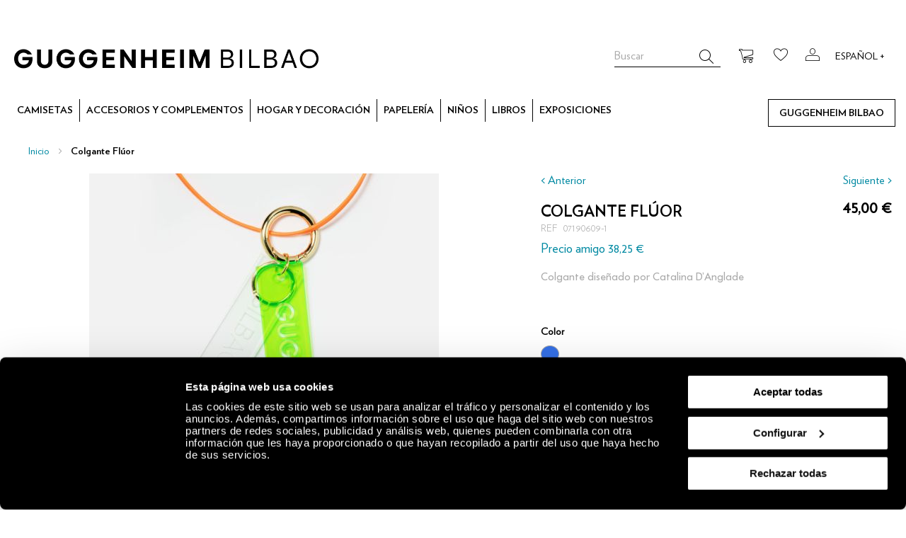

--- FILE ---
content_type: text/html; charset=UTF-8
request_url: https://tienda.guggenheim-bilbao.eus/es/colgante-fluor
body_size: 18550
content:
<!doctype html>
<html lang="es">
    <head prefix="og: http://ogp.me/ns# fb: http://ogp.me/ns/fb# product: http://ogp.me/ns/product#">
        <script>
    var LOCALE = 'es\u002DES';
    var BASE_URL = 'https\u003A\u002F\u002Ftienda.guggenheim\u002Dbilbao.eus\u002Fes\u002F';
    var require = {
        'baseUrl': 'https\u003A\u002F\u002Ftienda.guggenheim\u002Dbilbao.eus\u002Fstatic\u002Fversion1758176257\u002Ffrontend\u002FHiberus\u002Fguggenheim\u002Fes_ES'
    };</script>        <meta charset="utf-8"/>
<meta name="title" content="Colgante Flúor"/>
<meta name="description" content="Colgante Flúor Colgante de metacrilato con logotipo Guggenheim Bilbao. Diseño de Catalina D’Anglade en exclusiva para el Museo Guggenheim Bilbao."/>
<meta name="keywords" content="Colgante Flúor"/>
<meta name="robots" content="INDEX,FOLLOW"/>
<meta name="viewport" content="width=device-width, initial-scale=1"/>
<meta name="format-detection" content="telephone=no"/>
<title>Colgante Flúor  | Guggenheim Bilbao tienda online de diseño y arte</title>
<link  rel="stylesheet" type="text/css"  media="all" href="https://tienda.guggenheim-bilbao.eus/static/version1758176257/_cache/merged/c5b05a70e080dbb2ad280d7e6bb47706.min.css" />
<link  rel="stylesheet" type="text/css"  media="screen and (min-width: 768px)" href="https://tienda.guggenheim-bilbao.eus/static/version1758176257/frontend/Hiberus/guggenheim/es_ES/css/styles-l.min.css" />
<link  rel="stylesheet" type="text/css"  media="print" href="https://tienda.guggenheim-bilbao.eus/static/version1758176257/frontend/Hiberus/guggenheim/es_ES/css/print.min.css" />
<link  rel="icon" sizes="16x16" href="https://tienda.guggenheim-bilbao.eus/static/version1758176257/frontend/Hiberus/guggenheim/es_ES/Magento_Theme/favicon.ico" />
<link  rel="icon" type="image/x-icon" href="https://tienda.guggenheim-bilbao.eus/static/version1758176257/frontend/Hiberus/guggenheim/es_ES/Magento_Theme/favicon.ico" />
<link  rel="shortcut icon" type="image/x-icon" href="https://tienda.guggenheim-bilbao.eus/static/version1758176257/frontend/Hiberus/guggenheim/es_ES/Magento_Theme/favicon.ico" />
<script  type="text/javascript"  src="https://tienda.guggenheim-bilbao.eus/static/version1758176257/_cache/merged/d9a61239eec3b3de26e389d5baae8fa9.min.js"></script>
<!-- Tiktok Pixel Code -->
 <script>
               !function (w, d, t) {
                 w.TiktokAnalyticsObject=t;var ttq=w[t]=w[t]||[];ttq.methods=["page","track","identify","instances","debug","on","off","once","ready","alias","group","enableCookie","disableCookie"],ttq.setAndDefer=function(t,e){t[e]=function(){t.push([e].concat(Array.prototype.slice.call(arguments,0)))}};for(var i=0;i<ttq.methods.length;i++)ttq.setAndDefer(ttq,ttq.methods[i]);ttq.instance=function(t){for(var e=ttq._i[t]||[],n=0;n<ttq.methods.length;n++
)ttq.setAndDefer(e,ttq.methods[n]);return e},ttq.load=function(e,n){var i="https://analytics.tiktok.com/i18n/pixel/events.js";ttq._i=ttq._i||{},ttq._i[e]=[],ttq._i[e]._u=i,ttq._t=ttq._t||{},ttq._t[e]=+new Date,ttq._o=ttq._o||{},ttq._o[e]=n||{};n=document.createElement("script");n.type="text/javascript",n.async=!0,n.src=i+"?sdkid="+e+"&lib="+t;e=document.getElementsByTagName("script")[0];e.parentNode.insertBefore(n,e)};
               
                 ttq.load('CFDNFQJC77U2ISB9T8NG');
                 ttq.page();
               }(window, document, 'ttq');
        </script>
<!-- End Tiktok Pixel Code -->


<style>
#CybotCookiebotDialog .CybotCookiebotDialogBodyLevelButtonSliderWrapper input[type="checkbox"]:checked, #CybotCookiebotDialog .CybotCookiebotDialogBodyLevelButtonSliderWrapper input[type="checkbox"]:not(:checked) {
    position: relative;
    left: unset;
}

</style>            <script type="text/x-magento-init">
        {
            "*": {
                "Magento_PageCache/js/form-key-provider": {
                    "isPaginationCacheEnabled":
                        0                }
            }
        }
    </script>

    
        <link
            href="https://tienda.guggenheim-bilbao.eus/es/colgante-fluor"
            hreflang="es"
            rel="alternate"
            type="text/html"/>

        
        <link
            href="https://tienda.guggenheim-bilbao.eus/en/colgante-fluor"
            hreflang="en"
            rel="alternate"
            type="text/html"/>

        
        <link
            href="https://tienda.guggenheim-bilbao.eus/eus/fluor-zintzilikarioa"
            hreflang="eus"
            rel="alternate"
            type="text/html"/>

    <link rel="canonical" href="https://tienda.guggenheim-bilbao.eus/es/colgante-fluor">

<meta property="og:type" content="product" />
<meta property="og:title"
      content="Colgante&#x20;Fl&#xFA;or" />
<meta property="og:image"
      content="https://tienda.guggenheim-bilbao.eus/media/catalog/product/cache/d5662382f7071c67d1b4a405d2931126/0/7/07190609_colgante_verde_catalina_danglade_metacrilado_museo_guggenheim.jpg" />
<meta property="og:description"
      content="Colgante&#x20;dise&#xF1;ado&#x20;por&#x20;Catalina&#x20;D&#x2019;Anglade" />
<meta property="og:url" content="https://tienda.guggenheim-bilbao.eus/es/colgante-fluor" />
    <meta property="product:price:amount" content="45"/>
    <meta property="product:price:currency"
      content="EUR"/>
<? /** @var $this Hiberus\GTM\Block\Gtm */ ?>

<!-- Google Search Console-->
<meta name="google-site-verification" content=""/>

<script>dataLayer = [];</script>

<!-- Google Tag Manager -->
<noscript>
    <iframe src="//www.googletagmanager.com/ns.html?id=GTM-KGFZ5PX"
            height="0" width="0" style="display:none;visibility:hidden"></iframe>
</noscript>
<script>(function (w, d, s, l, i) {
        w[l] = w[l] || [];
        w[l].push({
            'gtm.start': new Date().getTime(), event: 'gtm.js'
        });
        var f = d.getElementsByTagName(s)[0],
            j = d.createElement(s), dl = l != 'dataLayer' ? '&l=' + l : '';
        j.async = true;
        j.src =
            '//www.googletagmanager.com/gtm.js?id=' + i + dl;
        f.parentNode.insertBefore(j, f);
    })(window, document, 'script', 'dataLayer', 'GTM-KGFZ5PX');</script>
<!-- End Google Tag Manager -->    </head>
    <body data-container="body"
          data-mage-init='{"loaderAjax": {}, "loader": { "icon": "https://tienda.guggenheim-bilbao.eus/static/version1758176257/frontend/Hiberus/guggenheim/es_ES/images/loader-2.gif"}}'
        id="html-body" itemtype="http://schema.org/Product" itemscope="itemscope" class="page-product-configurable catalog-product-view product-colgante-fluor page-layout-1column">
        
<script type="text/x-magento-init">
    {
        "*": {
            "Magento_PageBuilder/js/widget-initializer": {
                "config": {"[data-content-type=\"slider\"][data-appearance=\"default\"]":{"Magento_PageBuilder\/js\/content-type\/slider\/appearance\/default\/widget":false},"[data-content-type=\"map\"]":{"Magento_PageBuilder\/js\/content-type\/map\/appearance\/default\/widget":false},"[data-content-type=\"row\"]":{"Magento_PageBuilder\/js\/content-type\/row\/appearance\/default\/widget":false},"[data-content-type=\"tabs\"]":{"Magento_PageBuilder\/js\/content-type\/tabs\/appearance\/default\/widget":false},"[data-content-type=\"slide\"]":{"Magento_PageBuilder\/js\/content-type\/slide\/appearance\/default\/widget":{"buttonSelector":".pagebuilder-slide-button","showOverlay":"hover","dataRole":"slide"}},"[data-content-type=\"banner\"]":{"Magento_PageBuilder\/js\/content-type\/banner\/appearance\/default\/widget":{"buttonSelector":".pagebuilder-banner-button","showOverlay":"hover","dataRole":"banner"}},"[data-content-type=\"buttons\"]":{"Magento_PageBuilder\/js\/content-type\/buttons\/appearance\/inline\/widget":false},"[data-content-type=\"products\"][data-appearance=\"carousel\"]":{"Magento_PageBuilder\/js\/content-type\/products\/appearance\/carousel\/widget":false}},
                "breakpoints": {"desktop":{"label":"Desktop","stage":true,"default":true,"class":"desktop-switcher","icon":"Magento_PageBuilder::css\/images\/switcher\/switcher-desktop.svg","conditions":{"min-width":"1024px"},"options":{"products":{"default":{"slidesToShow":"5"}}}},"tablet":{"conditions":{"max-width":"1024px","min-width":"768px"},"options":{"products":{"default":{"slidesToShow":"4"},"continuous":{"slidesToShow":"3"}}}},"mobile":{"label":"Mobile","stage":true,"class":"mobile-switcher","icon":"Magento_PageBuilder::css\/images\/switcher\/switcher-mobile.svg","media":"only screen and (max-width: 768px)","conditions":{"max-width":"768px","min-width":"640px"},"options":{"products":{"default":{"slidesToShow":"3"}}}},"mobile-small":{"conditions":{"max-width":"640px"},"options":{"products":{"default":{"slidesToShow":"2"},"continuous":{"slidesToShow":"1"}}}}}            }
        }
    }
</script>

<div class="cookie-status-message" id="cookie-status">
    The store will not work correctly in the case when cookies are disabled.</div>
<script type="text&#x2F;javascript">document.querySelector("#cookie-status").style.display = "none";</script>
<script type="text/x-magento-init">
    {
        "*": {
            "cookieStatus": {}
        }
    }
</script>

<script type="text/x-magento-init">
    {
        "*": {
            "mage/cookies": {
                "expires": null,
                "path": "\u002F",
                "domain": ".tienda.guggenheim\u002Dbilbao.eus",
                "secure": true,
                "lifetime": "3600"
            }
        }
    }
</script>
    <noscript>
        <div class="message global noscript">
            <div class="content">
                <p>
                    <strong>Parece que JavaScript está deshabilitado en su navegador.</strong>
                    <span>
                        Para obtener la mejor experiencia en nuestro sitio, asegúrese de activar Javascript en su navegador.                    </span>
                </p>
            </div>
        </div>
    </noscript>

<script>
    window.cookiesConfig = window.cookiesConfig || {};
    window.cookiesConfig.secure = true;
</script><script>    require.config({
        map: {
            '*': {
                wysiwygAdapter: 'mage/adminhtml/wysiwyg/tiny_mce/tinymceAdapter'
            }
        }
    });</script><script>    require.config({
        paths: {
            googleMaps: 'https\u003A\u002F\u002Fmaps.googleapis.com\u002Fmaps\u002Fapi\u002Fjs\u003Fv\u003D3\u0026key\u003D'
        },
        config: {
            'Magento_PageBuilder/js/utils/map': {
                style: '',
            },
            'Magento_PageBuilder/js/content-type/map/preview': {
                apiKey: '',
                apiKeyErrorMessage: 'You\u0020must\u0020provide\u0020a\u0020valid\u0020\u003Ca\u0020href\u003D\u0027https\u003A\u002F\u002Ftienda.guggenheim\u002Dbilbao.eus\u002Fes\u002Fadminhtml\u002Fsystem_config\u002Fedit\u002Fsection\u002Fcms\u002F\u0023cms_pagebuilder\u0027\u0020target\u003D\u0027_blank\u0027\u003EGoogle\u0020Maps\u0020API\u0020key\u003C\u002Fa\u003E\u0020to\u0020use\u0020a\u0020map.'
            },
            'Magento_PageBuilder/js/form/element/map': {
                apiKey: '',
                apiKeyErrorMessage: 'You\u0020must\u0020provide\u0020a\u0020valid\u0020\u003Ca\u0020href\u003D\u0027https\u003A\u002F\u002Ftienda.guggenheim\u002Dbilbao.eus\u002Fes\u002Fadminhtml\u002Fsystem_config\u002Fedit\u002Fsection\u002Fcms\u002F\u0023cms_pagebuilder\u0027\u0020target\u003D\u0027_blank\u0027\u003EGoogle\u0020Maps\u0020API\u0020key\u003C\u002Fa\u003E\u0020to\u0020use\u0020a\u0020map.'
            },
        }
    });</script><script>
    require.config({
        shim: {
            'Magento_PageBuilder/js/utils/map': {
                deps: ['googleMaps']
            }
        }
    });</script>
<!-- Google Tag Manager (noscript) -->
<noscript>
    <iframe src="https://www.googletagmanager.com/ns.html?id=GTM-KGFZ5PX" height="0" width="0"
            style="display:none;visibility:hidden"></iframe>
</noscript> <!-- End Google Tag Manager (noscript) --><!-- DataLayer customer detail -->
<script>
    dataLayer.push(
        {"CRI":"0","CID":"","CDR":"","CLR":"","CFP":"","CNP":"","CAP":"","PD":"","PS":"","CN":"","PT":"P\u00e1gina de producto"}    );
</script>
<!-- /DataLayer customer detail --><div class="page-wrapper">
<header class="page-header"><div class="header content">    <a class="logo mobile-hcol-1-1 hcol-1-1" href="https://tienda.guggenheim-bilbao.eus/es/" title="">
                <img src="https://tienda.guggenheim-bilbao.eus/media/logo/default/Guggenheim_Bilbao_Logo.png"
                     />
            </a>


<!-- Language switcher -->
<span class="nav-langswitcher">

    <input type="checkbox" id="langswitcher-checkbox" class="hidden"/>

    <label for="langswitcher-checkbox">
        Español +
    </label>

    <div class="langswitcher-selector">
                                                <a class="hicon-language" id="hicon-language-es" href="https://tienda.guggenheim-bilbao.eus/es/colgante-fluor">Español</a>
                                                            <a class="hicon-language" id="hicon-language-en" href="https://tienda.guggenheim-bilbao.eus/en/colgante-fluor">Inglés</a>
                                                                                                <a class="hicon-language" id="hicon-language-eus" href="https://tienda.guggenheim-bilbao.eus/eus/fluor-zintzilikarioa">Euskera</a>
                        </div>

</span>

<!-- Mobile menu button -->
<span data-action="toggle-nav" class="action nav-toggle">
    <span>Toggle Nav</span>
</span>

<!-- My Account button -->
<a href="https://tienda.guggenheim-bilbao.eus/es/customer/account/"
   class="action nav-myaccount" data-trigger="myaccount">
            <span class="hicon-myaccount"></span>
    </a>

<div class="block-myaccount"
     style="display: none"
     data-bind='mageInit: {"dropdownDialog":{
        "appendTo":"[data-block=minicart]",
        "triggerTarget":".nav-myaccount.loggedIn",
        "timeout": "2000",
        "closeOnMouseLeave": false,
        "closeOnEscape": true,
        "triggerClass":"active",
        "parentClass":"active",
        "buttons":[]}}'>

    <div class="block block-useraccount useraccount empty ui-dialog-content ui-widget-content">
        <div class="useraccount-content-wrapper">
            <button type="button" id="btn-useraccount-close" class="action close" data-action="close"
                    title="Cerrar"></button>
                    </div>
    </div>
</div>

<script type="text/javascript">
    require(['jquery'], function (jQuery) {
        document.getElementById('btn-useraccount-close').addEventListener('click',function(){
            jQuery('.nav-myaccount').click();
        });
    });
</script>

<!-- My Wishlist button -->
<a href="https://tienda.guggenheim-bilbao.eus/es/wishlist/index/index/" class="action nav-wishlist">
    <span class="hicon-heart"></span>
</a>


<div data-block="minicart" class="minicart-wrapper">
    <a class="action showcart" href="https://tienda.guggenheim-bilbao.eus/es/checkout/cart/"
       data-bind="scope: 'minicart_content'">
        <span class="text">Mi cesta</span>
        <span class="counter qty empty"
              data-bind="css: { empty: !!getCartParam('summary_count') == false }, blockLoader: isLoading">
            <span class="counter-number"><!-- ko text: getCartParam('summary_count') --><!-- /ko --></span>
            <span class="counter-label">
            <!-- ko if: getCartParam('summary_count') -->
                <!-- ko text: getCartParam('summary_count') --><!-- /ko -->
                <!-- ko i18n: 'items' --><!-- /ko -->
                <!-- /ko -->
            </span>
        </span>
    </a>
            <div class="block block-minicart empty"
             data-role="dropdownDialog"
             data-mage-init='{"dropdownDialog":{
                "appendTo":"[data-block=minicart]",
                "triggerTarget":".showcart",
                "timeout": "2000",
                "closeOnMouseLeave": false,
                "closeOnEscape": true,
                "triggerClass":"active",
                "parentClass":"active",
                "buttons":[]}}'>
            <div id="minicart-content-wrapper" data-bind="scope: 'minicart_content'">
                <!-- ko template: getTemplate() --><!-- /ko -->
            </div>
                    </div>
    
    <script>
        window.checkout = {"shoppingCartUrl":"https:\/\/tienda.guggenheim-bilbao.eus\/es\/checkout\/cart\/","checkoutUrl":"https:\/\/tienda.guggenheim-bilbao.eus\/es\/checkout\/","updateItemQtyUrl":"https:\/\/tienda.guggenheim-bilbao.eus\/es\/checkout\/sidebar\/updateItemQty\/","removeItemUrl":"https:\/\/tienda.guggenheim-bilbao.eus\/es\/checkout\/sidebar\/removeItem\/","imageTemplate":"Magento_Catalog\/product\/image_with_borders","baseUrl":"https:\/\/tienda.guggenheim-bilbao.eus\/es\/","minicartMaxItemsVisible":5,"websiteId":"1","maxItemsToDisplay":10,"storeId":"1","storeGroupId":"1","agreementIds":["1"],"customerLoginUrl":"https:\/\/tienda.guggenheim-bilbao.eus\/es\/customer\/account\/login\/referer\/aHR0cHM6Ly90aWVuZGEuZ3VnZ2VuaGVpbS1iaWxiYW8uZXVzL2VzL2NvbGdhbnRlLWZsdW9y\/","isRedirectRequired":false,"autocomplete":"off","captcha":{"user_login":{"isCaseSensitive":false,"imageHeight":50,"imageSrc":"","refreshUrl":"https:\/\/tienda.guggenheim-bilbao.eus\/es\/captcha\/refresh\/","isRequired":false,"timestamp":1768359735}}};
    </script>

    <script type="text/x-magento-init">
    {
        "[data-block='minicart']": {
            "Magento_Ui/js/core/app": {"components":{"minicart_content":{"children":{"subtotal.container":{"children":{"subtotal":{"children":{"subtotal.totals":{"config":{"display_cart_subtotal_incl_tax":0,"display_cart_subtotal_excl_tax":0,"template":"Magento_Tax\/checkout\/minicart\/subtotal\/totals"},"children":{"subtotal.totals.msrp":{"component":"Magento_Msrp\/js\/view\/checkout\/minicart\/subtotal\/totals","config":{"displayArea":"minicart-subtotal-hidden","template":"Magento_Msrp\/checkout\/minicart\/subtotal\/totals"}}},"component":"Magento_Tax\/js\/view\/checkout\/minicart\/subtotal\/totals"}},"component":"uiComponent","config":{"template":"Magento_Checkout\/minicart\/subtotal"}}},"component":"uiComponent","config":{"displayArea":"subtotalContainer"}},"item.renderer":{"component":"Magento_Checkout\/js\/view\/cart-item-renderer","config":{"displayArea":"defaultRenderer","template":"Magento_Checkout\/minicart\/item\/default"},"children":{"item.image":{"component":"Magento_Catalog\/js\/view\/image","config":{"template":"Magento_Catalog\/product\/image","displayArea":"itemImage"}},"checkout.cart.item.price.sidebar":{"component":"uiComponent","config":{"template":"Magento_Checkout\/minicart\/item\/price","displayArea":"priceSidebar"}}}},"extra_info":{"component":"uiComponent","config":{"displayArea":"extraInfo"}},"promotion":{"component":"uiComponent","config":{"displayArea":"promotion"}}},"config":{"itemRenderer":{"default":"defaultRenderer","simple":"defaultRenderer","virtual":"defaultRenderer"},"template":"Magento_Checkout\/minicart\/content"},"component":"Magento_Checkout\/js\/view\/minicart"}},"types":[]}        },
        "*": {
            "Magento_Ui/js/block-loader": "https://tienda.guggenheim-bilbao.eus/static/version1758176257/frontend/Hiberus/guggenheim/es_ES/images/loader-1.gif"
        }
    }
    </script>

    <script>
        require(['jquery', 'minicartQuantities'], function(jQuery, HIB) {
            HIB.minicartQuantities.init();
        });
    </script>



</div>


<div class="block block-search">
    <div class="block block-title"><strong>Buscar</strong></div>
    <div class="block block-content">
        <form class="form minisearch" id="search_mini_form"
              action="https://tienda.guggenheim-bilbao.eus/es/catalogsearch/result/" method="get">
                        <div class="field search">
                <label class="label" for="search" data-role="minisearch-label">
                    <span>Buscar</span>
                </label>
                <div class="control">
                    <input id="search"
                           data-mage-init='{
                            "quickSearch": {
                                "formSelector": "#search_mini_form",
                                "url": "https://tienda.guggenheim-bilbao.eus/es/search/ajax/suggest/",
                                "destinationSelector": "#search_autocomplete",
                                "minSearchLength": "3"
                            }
                        }'
                           type="text"
                           name="q"
                           value=""
                           placeholder="Buscar"
                           class="input-text"
                           maxlength="128"
                           role="combobox"
                           aria-haspopup="false"
                           aria-autocomplete="both"
                           autocomplete="off"
                           aria-expanded="false"/>
                    <div id="search_autocomplete" class="search-autocomplete"></div>
                    <div class="nested">
    <a class="action advanced" href="https://tienda.guggenheim-bilbao.eus/es/catalogsearch/advanced/" data-action="advanced-search">
        Búsqueda avanzada    </a>
</div>
                </div>
            </div>
            <div class="actions">
                <button type="submit"
                        title="Buscar"
                        class="action search"
                        aria-label="Search"
                >
                    <span>Buscar</span>
                </button>
            </div>
        </form>
    </div>
</div>
</div></header>    <div class="sections nav-sections">
                <div class="section-items nav-sections-items"
             data-mage-init='{"tabs":{"openedState":"active"}}'>
                                            <div class="section-item-title nav-sections-item-title"
                     data-role="collapsible">
                    <a class="nav-sections-item-switch"
                       data-toggle="switch" href="#store.menu">
                        Menú                    </a>
                </div>
                <div class="section-item-content nav-sections-item-content"
                     id="store.menu"
                     data-role="content">
                    <nav class="navigation " data-action="navigation">
    <ul class="navigation" data-mage-init='{"hibmenu":{"delay":0, "responsive":true, "expanded":true, "position":{"my":"left top","at":"left bottom"}}}'>
        <li  class="level0 nav-1 first level-top"><a href="/es/camisetas"  class="level-top" ><span class="">Camisetas</span></a></li><li  class="level0 nav-2 level-top parent has-children"><a href="/es/accesorios-y-complementos"  class="level-top" ><span class="">Accesorios y Complementos</span></a><ul class="level0 submenu"><li class="menu-section-list-wrapper hcol-5-12"><span  class="level1 nav-2-1 first"><a href="/es/accesorios-y-complementos/panuelos-y-paraguas" ><span class="">Pañuelos y paraguas</span></a></span><span  class="level1 nav-2-2"><a href="/es/accesorios-y-complementos/gorros" ><span class="">Gorros</span></a></span><span  class="level1 nav-2-3"><a href="/es/accesorios-y-complementos/mochilas-y-bolsos" ><span class="">Mochilas y bolsos</span></a></span><span  class="level1 nav-2-4"><a href="/es/accesorios-y-complementos/joyeria" ><span class="">Joyería</span></a></span><span  class="level1 nav-2-5"><a href="/es/accesorios-y-complementos/gafas" ><span class="">Gafas</span></a></span><span  class="level1 nav-2-6"><a href="/es/accesorios-y-complementos/relojes" ><span class="">Relojes</span></a></span><span  class="level1 nav-2-7"><a href="/es/accesorios-y-complementos/llaveros" ><span class="">Llaveros</span></a></span><span  class="level1 nav-2-8"><a href="/es/accesorios-y-complementos/calcetines" ><span class="">Calcetines</span></a></span><span  class="level1 nav-2-9"><a href="/es/accesorios-y-complementos/monederos-y-tarjeteros" ><span class="">Monederos y Tarjeteros</span></a></span><span  class="level1 nav-2-10"><a href="/es/accesorios-y-complementos/chubasqueros" ><span class="">Chubasqueros</span></a></span><span  class="level1 nav-2-11 active last"><a href="/es/accesorios-y-complementos" ><span class="">Ver todos</span></a></span></li><li class="menu-product-list-wrapper hcol-7-12"><strong class="menu-product-list-title">Los más vendidos</strong><div class="best-sellers mobile-hcol-1-1"><a class="hcol-1-3" href="https://tienda.guggenheim-bilbao.eus/es/pulsera-3d-n1"><div class="product62068"><div class="product-image"><img src="https://tienda.guggenheim-bilbao.eus/media/catalog/product/0/7/07187685_pulsera_verde_esmeralda_sara_ortuzar.jpg"/></div><div class="product-title"><span class="title">Pulsera 3D Nº1</span></div></div><a class="hcol-1-3" href="https://tienda.guggenheim-bilbao.eus/es/colgante-fluor"><div class="product60241"><div class="product-image"><img src="https://tienda.guggenheim-bilbao.eus/media/catalog/product/0/7/07190609_colgante_verde_catalina_danglade_metacrilado_museo_guggenheim.jpg"/></div><div class="product-title"><span class="title">Colgante Flúor</span></div></div><a class="hcol-1-3" href="https://tienda.guggenheim-bilbao.eus/es/collar-tantak"><div class="product62131"><div class="product-image"><img src="https://tienda.guggenheim-bilbao.eus/media/catalog/product/0/7/07198080_collar_tantak_joga_glass_1_.jpg"/></div><div class="product-title"><span class="title">Collar Tantak</span></div></div></a></div></li></ul></li><li  class="level0 nav-3 level-top parent has-children"><a href="/es/hogar-y-decoracion"  class="level-top" ><span class="">Hogar y Decoración</span></a><ul class="level0 submenu"><li class="menu-section-list-wrapper hcol-5-12"><span  class="level1 nav-3-1 first"><a href="/es/hogar-y-decoracion/articulos-de-madera" ><span class="">Artículos de madera</span></a></span><span  class="level1 nav-3-2"><a href="/es/hogar-y-decoracion/sillas-miniatura" ><span class="">Sillas miniatura</span></a></span><span  class="level1 nav-3-3"><a href="/es/hogar-y-decoracion/accesorios-de-cocina" ><span class="">Accesorios de cocina</span></a></span><span  class="level1 nav-3-4"><a href="/es/hogar-y-decoracion/juguetes-decorativos" ><span class="">Juguetes decorativos</span></a></span><span  class="level1 nav-3-5"><a href="/es/hogar-y-decoracion/lamparas-y-mesas" ><span class="">Lámparas y mesas</span></a></span><span  class="level1 nav-3-6"><a href="/es/hogar-y-decoracion/escultura" ><span class="">Escultura</span></a></span><span  class="level1 nav-3-7"><a href="/es/hogar-y-decoracion/floreros-y-jarrones" ><span class="">Floreros y jarrones</span></a></span><span  class="level1 nav-3-8"><a href="/es/hogar-y-decoracion/ceramica" ><span class="">Cerámica</span></a></span><span  class="level1 nav-3-9"><a href="/es/hogar-y-decoracion/porcelana" ><span class="">Porcelana</span></a></span><span  class="level1 nav-3-10"><a href="/es/hogar-y-decoracion/textil" ><span class="">Textil</span></a></span><span  class="level1 nav-3-11"><a href="/es/hogar-y-decoracion/skate" ><span class="">Skate</span></a></span><span  class="level1 nav-3-12"><a href="/es/hogar-y-decoracion/ediciones-limitadas" ><span class="">Ediciones limitadas</span></a></span><span  class="level1 nav-3-13"><a href="/es/hogar-y-decoracion/velas" ><span class="">Velas</span></a></span><span  class="level1 nav-3-14"><a href="/es/hogar-y-decoracion/cuadros" ><span class="">Cuadros</span></a></span><span  class="level1 nav-3-15 active last"><a href="/es/hogar-y-decoracion" ><span class="">Ver todos</span></a></span></li><li class="menu-product-list-wrapper hcol-7-12"><strong class="menu-product-list-title">Los más vendidos</strong><div class="best-sellers mobile-hcol-1-1"><a class="hcol-1-3" href="https://tienda.guggenheim-bilbao.eus/es/vaso-croquis"><div class="product59065"><div class="product-image"><img src="https://tienda.guggenheim-bilbao.eus/media/catalog/product/0/9/09244084_vaso_cristal_croquis_pequeno_13.jpg"/></div><div class="product-title"><span class="title">Vaso croquis</span></div></div><a class="hcol-1-3" href="https://tienda.guggenheim-bilbao.eus/es/silla-la-chaise-charles-ray-eames-1948"><div class="product59220"><div class="product-image"><img src="https://tienda.guggenheim-bilbao.eus/media/catalog/product/0/9/09241041-silla-eames_la_chaise_vitra_miniatura_diseno_3.jpg"/></div><div class="product-title"><span class="title">Silla miniatura La Chaise, Charles & Ray Eames, 1948</span></div></div><a class="hcol-1-3" href="https://tienda.guggenheim-bilbao.eus/es/jarron-raleigh"><div class="product61838"><div class="product-image"><img src="https://tienda.guggenheim-bilbao.eus/media/catalog/product/0/9/09244621_raleigh_vase_amarillo_reflections_2.jpg"/></div><div class="product-title"><span class="title">Jarrón Raleigh</span></div></div></a></div></li></ul></li><li  class="level0 nav-4 level-top parent has-children"><a href="/es/papeleria"  class="level-top" ><span class="">Papelería</span></a><ul class="level0 submenu"><li class="menu-section-list-wrapper hcol-5-12"><span  class="level1 nav-4-1 first"><a href="/es/papeleria/imanes" ><span class="">Imanes</span></a></span><span  class="level1 nav-4-2"><a href="/es/papeleria/maqueta-recortable" ><span class="">Maqueta recortable</span></a></span><span  class="level1 nav-4-3"><a href="/es/papeleria/poster-y-postales" ><span class="">Poster y postales</span></a></span><span  class="level1 nav-4-4"><a href="/es/papeleria/puzzles" ><span class="">Puzzles</span></a></span><span  class="level1 nav-4-5"><a href="/es/papeleria/utiles-de-escritorio" ><span class="">Útiles de escritorio</span></a></span><span  class="level1 nav-4-6"><a href="/es/papeleria/cuadernos-y-agendas" ><span class="">Cuadernos y agendas</span></a></span><span  class="level1 nav-4-7 active last"><a href="/es/papeleria" ><span class="">Ver todos</span></a></span></li><li class="menu-product-list-wrapper hcol-7-12"><strong class="menu-product-list-title">Los más vendidos</strong><div class="best-sellers mobile-hcol-1-1"><a class="hcol-1-3" href="https://tienda.guggenheim-bilbao.eus/es/poster-requiem-1992"><div class="product62002"><div class="product-image"><img src="https://tienda.guggenheim-bilbao.eus/media/catalog/product/0/3/03062020_poster_requiem_helen_frankenthaler.jpg"/></div><div class="product-title"><span class="title">Póster <em>Réquiem</em> , 1992</span></div></div><a class="hcol-1-3" href="https://tienda.guggenheim-bilbao.eus/es/lamina-sueno-prestado-1992"><div class="product62064"><div class="product-image"><img src="https://tienda.guggenheim-bilbao.eus/media/catalog/product/0/2/02045347_lamina_borrowed_dream_frankenthaler.jpg"/></div><div class="product-title"><span class="title">Lámina <em>Sueño prestado</em> , 1992</span></div></div><a class="hcol-1-3" href="https://tienda.guggenheim-bilbao.eus/es/jesus-mari-lazkano-la-curva-del-destino-2004"><div class="product59127"><div class="product-image"><img src="https://tienda.guggenheim-bilbao.eus/media/catalog/product/0/3/03061203-01-poster-jesus-mari-lazkano-la-curva-del-destino-2004.jpg"/></div><div class="product-title"><span class="title">Jesús Mari Lazkano, <em>La curva del destino</em>, 2004</span></div></div></a></div></li></ul></li><li  class="level0 nav-5 level-top parent has-children"><a href="/es/ninos"  class="level-top" ><span class="">Niños</span></a><ul class="level0 submenu"><li class="menu-section-list-wrapper hcol-5-12"><span  class="level1 nav-5-1 first"><a href="/es/ninos/juguetes" ><span class="">Juguetes</span></a></span><span  class="level1 nav-5-2"><a href="/es/ninos/camisetas" ><span class="">Camisetas</span></a></span><span  class="level1 nav-5-3"><a href="/es/ninos/gorros" ><span class="">Gorros</span></a></span><span  class="level1 nav-5-4 active last"><a href="/es/ninos" ><span class="">Ver todos</span></a></span></li><li class="menu-product-list-wrapper hcol-7-12"><strong class="menu-product-list-title">Los más vendidos</strong><div class="best-sellers mobile-hcol-1-1"><a class="hcol-1-3" href="https://tienda.guggenheim-bilbao.eus/es/hot-dog-van-es"><div class="product61828"><div class="product-image"><img src="https://tienda.guggenheim-bilbao.eus/media/catalog/product/1/0/10272043_hot_dog_van_dam_1_-2.jpg"/></div><div class="product-title"><span class="title">Hot Dog Van</span></div></div><a class="hcol-1-3" href="https://tienda.guggenheim-bilbao.eus/es/bee-hoptimist"><div class="product60394"><div class="product-image"><img src="https://tienda.guggenheim-bilbao.eus/media/catalog/product/1/0/10275248_bee_hoptimist.jpg"/></div><div class="product-title"><span class="title">Bee Hoptimist</span></div></div><a class="hcol-1-3" href="https://tienda.guggenheim-bilbao.eus/es/juego-de-equilibrio-ballena"><div class="product60563"><div class="product-image"><img src="https://tienda.guggenheim-bilbao.eus/media/catalog/product/1/0/10276272_juego_de_equilibrio_ballena.jpg.jpg"/></div><div class="product-title"><span class="title">Juego de equilibrio Ballena</span></div></div></a></div></li></ul></li><li  class="level0 nav-6 level-top parent has-children"><a href="/es/libros"  class="level-top" ><span class="">Libros</span></a><ul class="level0 submenu"><li class="menu-section-list-wrapper hcol-5-12"><span  class="level1 nav-6-1 first"><a href="/es/libros/catalogos-de-exposicion" ><span class="">Catálogos de exposición</span></a></span><span  class="level1 nav-6-2"><a href="/es/libros/guias-visuales" ><span class="">Guías visuales</span></a></span><span  class="level1 nav-6-3"><a href="/es/libros/ninos" ><span class="">Niños</span></a></span><span  class="level1 nav-6-4"><a href="/es/libros/otros-libros-guggenheim-para-recordar-su-visita" ><span class="">Otros</span></a></span><span  class="level1 nav-6-5 active last"><a href="/es/libros" ><span class="">Ver todos</span></a></span></li><li class="menu-product-list-wrapper hcol-7-12"><strong class="menu-product-list-title">Los más vendidos</strong><div class="best-sellers mobile-hcol-1-1"><a class="hcol-1-3" href="https://tienda.guggenheim-bilbao.eus/es/lygia-clark-pintura-eremu-esperimental-gisa-1948 – 1958"><div class="product60262"><div class="product-image"><img src="https://tienda.guggenheim-bilbao.eus/media/catalog/product/1/1/11301189_catalogo_lygia_clark.jpg"/></div><div class="product-title"><span class="title">Lygia Clark. La pintura como campo experimental, 1948–1958 </span></div></div><a class="hcol-1-3" href="https://tienda.guggenheim-bilbao.eus/es//georges-braque"><div class="product59126"><div class="product-image"><img src="https://tienda.guggenheim-bilbao.eus/media/catalog/product/1/1/11301152_catalogo_georges_braque.jpg"/></div><div class="product-title"><span class="title">Georges Braque</span></div></div><a class="hcol-1-3" href="https://tienda.guggenheim-bilbao.eus/es/exploring-art-with-wu-guanzhong"><div class="product61045"><div class="product-image"><img src="https://tienda.guggenheim-bilbao.eus/media/catalog/product/1/3/13380992_exploring_art_wu_guanzhong.jpg"/></div><div class="product-title"><span class="title">Exploring Art with Wu Guanzhong</span></div></div></a></div></li></ul></li><li  class="level0 nav-7 level-top parent has-children"><a href="/es/exposiciones"  class="level-top" ><span class="">Exposiciones</span></a><ul class="level0 submenu"><li class="menu-section-list-wrapper hcol-5-12"><span  class="level1 nav-7-1 first"><a href="/es/exposiciones/tarsila-do-amaral-pintando-el-brasil-moderno-exposicion" ><span class="">Tarsila do Amaral. Pintando el Brasil moderno</span></a></span><span  class="level1 nav-7-2"><a href="/es/exposiciones/obras-maestras-sobre-papel-de-budapest-exposicion" ><span class="">Obras Maestras sobre papel de Budapest</span></a></span><span  class="level1 nav-7-3"><a href="/es/exposiciones/helen-frankenthaler-pintura-sin-reglas-exposicion" ><span class="">Helen Frankenthaler: Pintura sin reglas</span></a></span><span  class="level1 nav-7-4"><a href="/es/exposiciones/barbara-kruger-exposicion" ><span class="">Barbara Kruger</span></a></span><span  class="level1 nav-7-5"><a href="/es/exposiciones/maria-helena-vieira-da-silva-anatomia-del-espacio-exposicion" ><span class="">Maria Helena Vieira da Silva. Anatomía del espacio</span></a></span><span  class="level1 nav-7-6 active last"><a href="/es/exposiciones" ><span class="">Ver todos</span></a></span></li><li class="menu-product-list-wrapper hcol-7-12"><strong class="menu-product-list-title">Los más vendidos</strong><div class="best-sellers mobile-hcol-1-1"><a class="hcol-1-3" href="https://tienda.guggenheim-bilbao.eus/es/camiseta-untitled-remember-me-1988-2020"><div class="product62084"><div class="product-image"><img src="https://tienda.guggenheim-bilbao.eus/media/catalog/product/0/1/01009770_camiseta_remember_me_barbara_kruger_2_.jpg"/></div><div class="product-title"><span class="title">Camiseta <em>Untitled (Remember me)</em>, 1988/2020</span></div></div><a class="hcol-1-3" href="https://tienda.guggenheim-bilbao.eus/es/iman-composicion-composition-enero-de-1936"><div class="product62147"><div class="product-image"><img src="https://tienda.guggenheim-bilbao.eus/media/catalog/product/0/2/02039203_iman_composicion_vieira_da_silva.jpg"/></div><div class="product-title"><span class="title">Imán <em>Composición (Composition)</em>, enero de 1936</span></div></div><a class="hcol-1-3" href="https://tienda.guggenheim-bilbao.eus/es/taza-composicion-composition-enero-de-1936"><div class="product62148"><div class="product-image"><img src="https://tienda.guggenheim-bilbao.eus/media/catalog/product/0/9/09253114_taza_composicion_vieira_da_silva.jpg"/></div><div class="product-title"><span class="title">Taza <em>Composición (Composition)</em>, enero de 1936</span></div></div></a></div></li></ul></li><li  class="level0 nav-8 last level-top"><a href="/es/guggenheim-bilbao"  class="level-top" ><span class="">Guggenheim Bilbao</span></a></li>    </ul>
</nav>
<nav class="navigation">
    <ul class="responsive responsive-navigation">

        <li>
            <a class="hicon-myaccount ui-corner-all" href="https://tienda.guggenheim-bilbao.eus/es/customer/account/index/" tabindex="-1" role="menuitem">
                <span>Mi Cuenta</span>
            </a>
        </li>

        <li>
            <a class="hicon-heart ui-corner-all" href="https://tienda.guggenheim-bilbao.eus/es/wishlist/index/index/" tabindex="-1" role="menuitem">
                <span>Mis Favoritos</span>
            </a>
        </li>

                    <li>
                                                    <a id="hicon-language-mobile-es" class="hicon-language ui-corner-all" href="https://tienda.guggenheim-bilbao.eus/es/catalogsearch/result" tabindex="-1" role="menuitem">
                        <span>Español</span>
                    </a>
                                            </li>
                    <li>
                                    <a id="hicon-language-mobile-en" class="hicon-language ui-corner-all" href="https://tienda.guggenheim-bilbao.eus/en/catalogsearch/result" tabindex="-1" role="menuitem">
                        <span>Inglés</span>
                    </a>
                                                            </li>
                    <li>
                                                                    <a id="hicon-language-mobile-eus"  class="hicon-language ui-corner-all" href="https://tienda.guggenheim-bilbao.eus/eus/catalogsearch/result" tabindex="-1" role="menuitem">
                        <span>Euskera</span>
                    </a>
                            </li>
        
    </ul>
</nav>
                </div>
                    </div>
    </div>
<main id="maincontent" class="page-main"><a id="contentarea" tabindex="-1"></a>
<div class="page messages"><div data-placeholder="messages"></div>
<div class="hibmessages down-right" data-bind="scope: 'messages'">

    <!-- ko if: cookieMessages && cookieMessages.length > 0 -->
    <div role="alert" data-bind="foreach: { data: cookieMessages, as: 'message' }" class="messages">
        <div data-bind="attr: {
            class: 'message-' + message.type + ' ' + message.type + ' message animated fadeInRight message-hidden',
            'data-ui-id': 'message-' + message.type
        },afterRender:afterMessage">
            <div data-bind="html: message.text"></div>
            <div class="dismiss">&#10006;</div>
        </div>
    </div>
    <!-- /ko -->

    <!-- ko if: messages().messages && messages().messages.length > 0 -->
    <div role="alert" data-bind="foreach: { data: messages().messages, as: 'message' }" class="messages">
        <div data-bind="attr: {
            class: 'message-' + message.type + ' ' + message.type + ' message animated fadeInRight message-hidden',
            'data-ui-id': 'message-' + message.type
        },afterRender:afterMessage">
            <div data-bind="html: message.text"></div>
            <div class="dismiss">&#10006;</div>
        </div>
    </div>
    <!-- /ko -->

</div>
<script type="text/x-magento-init">
    {
        "*": {
            "Magento_Ui/js/core/app": {
                "components": {
                        "messages": {
                            "component": "Magento_Theme/js/view/messages"
                        }
                    }
                }
            }
    }
</script>
<script>

    /**
     * Actions to be executed after render a message
     * @param message Rendered message
     */
    function afterMessage(message)
    {
        // Auto Close given message after some seconds
        autoClose(message);
    }

    /**
     * Auto Close given message after some seconds
     * @param element Message to be closed
     */
    function autoClose(element)
    {
        element.classList.remove('message-hidden');
        setTimeout(function () {
            element.getElementsByClassName("dismiss")[0].click();
        }, 5000);
    }

</script>
</div><div class="columns"><div class="column main">
<div class="product-switcher">
            <div class="product-switcher-prev">
            <a href="https://tienda.guggenheim-bilbao.eus/es/pulsera-guggenheim-bilbao-trio">< Anterior</a>
        </div>
                <div class="product-switcher-next">
            <a href="https://tienda.guggenheim-bilbao.eus/es/colgante-indoor">Siguiente ></a>
        </div>
    </div>
<div class="breadcrumbs">
    <ul class="items">
                    <li class="item home">
                            <a href="https://tienda.guggenheim-bilbao.eus/es/" title="Ir a inicio">Inicio</a>
                        </li>
                    <li class="item product">
                            <strong>Colgante Flúor</strong>
                        </li>
            </ul>
</div>
<div class="product-info-main">
<div class="product-switcher">
            <div class="product-switcher-prev">
            <a href="https://tienda.guggenheim-bilbao.eus/es/pulsera-guggenheim-bilbao-trio">< Anterior</a>
        </div>
                <div class="product-switcher-next">
            <a href="https://tienda.guggenheim-bilbao.eus/es/colgante-indoor">Siguiente ></a>
        </div>
    </div>
<div class="page-title-wrapper product">
    <h1 class="page-title"
                >
        <span class="base" data-ui-id="page-title-wrapper" itemprop="name">Colgante Flúor</span>    </h1>
    <div class="product-info-stock-sku">
    <div class="product attribute sku">
                    <strong class="type">REF</strong>
                <div class="value" itemprop="sku">
            07190609-1        </div>
    </div>
</div><div class="product-info-price"><div class="price-box price-final_price" data-role="priceBox" data-product-id="60241" data-price-box="product-id-60241">

<span class="normal-price">
    

<span class="price-container price-final_price&#x20;tax&#x20;weee"
         itemprop="offers" itemscope itemtype="http://schema.org/Offer">
            <span class="price-label">Desde</span>
        <span  id="product-price-60241"                data-price-amount="45"
        data-price-type="finalPrice"
        class="price-wrapper "
    ><span class="price">45,00 €</span></span>
                <meta itemprop="price" content="45" />
        <meta itemprop="priceCurrency" content="EUR" />
    </span>
</span>


</div></div></div>
<div class="price-box price-final_price" data-role="priceBox" data-product-id="60241" data-price-box="product-id-60241">
    

        
        <div class="friend-price-wrapper">
            <a target="_blank" href="https://www.guggenheim-bilbao.eus/community/amigos-del-museo/categorias-y-beneficios/" class="friend-price-link">
                <span class="friend-price-title price-wrapper">Precio amigo                    <span  id="60241-friend"                                                data-price-amount="38.25"
                        data-price-percent="0.85"
                        data-price-type="oldPrice-friend"
                        class="price-wrapper price-final_price"
                    >                           

<span class="price-container price-final_price&#x20;tax&#x20;weee"
         itemprop="offers" itemscope itemtype="http://schema.org/Offer">
        <span  id="product-price-60241"                data-price-amount="38.25"
        data-price-type="friendPrice"
        class="price-wrapper "
    ><span class="price">38,25 €</span></span>
                <meta itemprop="price" content="38.25" />
        <meta itemprop="priceCurrency" content="EUR" />
    </span>
                    </span>
                </span>
            </a>
        </div>
    </div>
    <div class="product attribute overview hcol-12-12 mobile-hcol-12-12">
                    <strong class="type">Detalles</strong>
                <div class="value" >
            <p>Colgante diseñado por Catalina D’Anglade</p>        </div>
    </div>

<div class="product-add-form">
    <form data-product-sku="07190609-1"
          action="https://tienda.guggenheim-bilbao.eus/es/checkout/cart/add/uenc/aHR0cHM6Ly90aWVuZGEuZ3VnZ2VuaGVpbS1iaWxiYW8uZXVzL2VzL2NvbGdhbnRlLWZsdW9y/product/60241/" method="post"
          id="product_addtocart_form">
        <input type="hidden" name="product" value="60241" />
        <input type="hidden" name="selected_configurable_option" value="" />
        <input type="hidden" name="related_product" id="related-products-field" value="" />
        <input type="hidden" name="item"  value="60241" />
        <input name="form_key" type="hidden" value="gywh9P6m8xYouuwY" />                                    
                    
<div class="product-options-wrapper hidden" id="product-options-wrapper">
    <div class="fieldset" tabindex="0">
        <div class="swatch-opt" data-role="swatch-options"></div>

<script type="text/x-magento-init">
    {
        "[data-role=swatch-options]": {
            "Magento_Swatches/js/swatch-renderer": {
                "jsonConfig": {"attributes":{"204":{"id":"204","code":"hiberus_color","label":"Color","options":[{"id":"1624","label":"Azul","products":["60242"]}],"position":"0"}},"template":"<%- data.price %>\u00a0\u20ac","currencyFormat":"%s\u00a0\u20ac","optionPrices":{"60242":{"baseOldPrice":{"amount":37.190081644628},"oldPrice":{"amount":45},"basePrice":{"amount":37.190081644628},"finalPrice":{"amount":45},"tierPrices":[],"msrpPrice":{"amount":0}}},"priceFormat":{"pattern":"%s\u00a0\u20ac","precision":2,"requiredPrecision":2,"decimalSymbol":",","groupSymbol":".","groupLength":3,"integerRequired":false},"prices":{"baseOldPrice":{"amount":37.190081644628},"oldPrice":{"amount":45},"basePrice":{"amount":37.190081644628},"finalPrice":{"amount":45}},"productId":"60241","chooseText":"Elegir una opci\u00f3n...","images":{"60242":[{"thumb":"https:\/\/tienda.guggenheim-bilbao.eus\/media\/catalog\/product\/cache\/cfc82e833525edeeb8f4815262cbe26a\/0\/7\/07190611_colgante_azul_catalina_danglade_metacrilado_museo_guggenheim.jpg","img":"https:\/\/tienda.guggenheim-bilbao.eus\/media\/catalog\/product\/cache\/83f794fc594c5ef23c1c7e342da58c41\/0\/7\/07190611_colgante_azul_catalina_danglade_metacrilado_museo_guggenheim.jpg","full":"https:\/\/tienda.guggenheim-bilbao.eus\/media\/catalog\/product\/cache\/6b73a2ee74bec2c941534a3fe455a7d8\/0\/7\/07190611_colgante_azul_catalina_danglade_metacrilado_museo_guggenheim.jpg","caption":null,"position":"1","isMain":true,"type":"image","videoUrl":null},{"thumb":"https:\/\/tienda.guggenheim-bilbao.eus\/media\/catalog\/product\/cache\/cfc82e833525edeeb8f4815262cbe26a\/0\/7\/07190611_colgante_azul_catalina_danglade_metacrilado_museo_guggenheim_b.jpg","img":"https:\/\/tienda.guggenheim-bilbao.eus\/media\/catalog\/product\/cache\/83f794fc594c5ef23c1c7e342da58c41\/0\/7\/07190611_colgante_azul_catalina_danglade_metacrilado_museo_guggenheim_b.jpg","full":"https:\/\/tienda.guggenheim-bilbao.eus\/media\/catalog\/product\/cache\/6b73a2ee74bec2c941534a3fe455a7d8\/0\/7\/07190611_colgante_azul_catalina_danglade_metacrilado_museo_guggenheim_b.jpg","caption":null,"position":"2","isMain":false,"type":"image","videoUrl":null}]},"index":{"60242":{"204":"1624"}},"salable":[],"canDisplayShowOutOfStockStatus":false},
                "jsonSwatchConfig": {"204":{"1624":{"type":"1","value":"#3570e6","label":"Azul"},"additional_data":"{\"swatch_input_type\":\"visual\",\"update_product_preview_image\":\"0\",\"use_product_image_for_swatch\":\"0\"}"}},
                "mediaCallback": "https\u003A\u002F\u002Ftienda.guggenheim\u002Dbilbao.eus\u002Fes\u002Fswatches\u002Fajax\u002Fmedia\u002F",
                "gallerySwitchStrategy": "replace",
                "jsonSwatchImageSizeConfig": {"swatchImage":{"width":30,"height":20},"swatchThumb":{"height":90,"width":110}},
                "showTooltip": 1            }
        },
        "*" : {
            "Magento_Swatches/js/catalog-add-to-cart": {}
        }
    }
</script>

<script>
require([
    'jquery',
], function($){

//<![CDATA[
    $.extend(true, $, {
        calendarConfig: {
            dayNames: ["domingo","lunes","martes","mi\u00e9rcoles","jueves","viernes","s\u00e1bado"],
            dayNamesMin: ["dom","lun","mar","mi\u00e9","jue","vie","s\u00e1b"],
            monthNames: ["enero","febrero","marzo","abril","mayo","junio","julio","agosto","septiembre","octubre","noviembre","diciembre"],
            monthNamesShort: ["ene","feb","mar","abr","may","jun","jul","ago","sept","oct","nov","dic"],
            infoTitle: 'Acerca\u0020del\u0020calendario',
            firstDay: 1,
            closeText: 'Cerrar',
            currentText: 'Hoy',
            prevText: 'Anterior',
            nextText: 'Siguiente',
            weekHeader: 'semana',
            timeText: 'Tiempo',
            hourText: 'Hora',
            minuteText: 'Minuto',
            dateFormat: "D, d M yy", // $.datepicker.RFC_2822
            showOn: 'button',
            showAnim: '',
            changeMonth: true,
            changeYear: true,
            buttonImageOnly: null,
            buttonImage: null,
            showButtonPanel: true,
            showWeek: true,
            timeFormat: '',
            showTime: false,
            showHour: false,
            showMinute: false
        }
    });

    enUS = {"m":{"wide":["January","February","March","April","May","June","July","August","September","October","November","December"],"abbr":["Jan","Feb","Mar","Apr","May","Jun","Jul","Aug","Sep","Oct","Nov","Dec"]}}; // en_US locale reference
//]]>

});</script>
    </div>
</div>

<script type="text/javascript">// <![CDATA[
    require(['jquery'], function ($) {
        $(document).ready(function(){
            $('#product-options-wrapper').removeClass('hidden');
        });
    });
</script><div class="product-options-bottom">
    <div class="box-tocart">
    <div class="fieldset">
                <div class="field qty">
            <label class="label" for="qty"><span>Cantidad</span></label>
            <div class="control">
                <input type="number"
                       name="qty"
                       id="qty"
                       min="0"
                       value="1"
                       title="Cantidad"
                       class="input-text qty"
                       data-validate="{&quot;required-number&quot;:true,&quot;validate-item-quantity&quot;:{&quot;minAllowed&quot;:1,&quot;maxAllowed&quot;:10000}}"
                       />
            </div>
        </div>
                <div class="actions">
            <button type="submit"
                    title="A&#xF1;adir&#x20;al&#x20;carrito"
                    class="action primary tocart"
                    id="product-addtocart-button" disabled>
                <span>Añadir al carrito</span>
            </button>
            
<div id="instant-purchase" data-bind="scope:'instant-purchase'">
    <!-- ko template: getTemplate() --><!-- /ko -->
</div>
<script type="text/x-magento-init">
    {
        "#instant-purchase": {
            "Magento_Ui/js/core/app": {"components":{"instant-purchase":{"component":"Magento_InstantPurchase\/js\/view\/instant-purchase","config":{"template":"Magento_InstantPurchase\/instant-purchase","buttonText":"Instant Purchase","purchaseUrl":"https:\/\/tienda.guggenheim-bilbao.eus\/es\/instantpurchase\/button\/placeOrder\/"}}}}        }
    }
</script>
        </div>
    </div>
</div>
<script type="text/x-magento-init">
    {
        "#product_addtocart_form": {
            "Magento_Catalog/js/validate-product": {}
        }
    }
</script>
</div>
                    </form>
</div>

<script type="text/x-magento-init">
    {
        "[data-role=priceBox][data-price-box=product-id-60241]": {
            "priceBox": {
                "priceConfig":  {"productId":60241,"priceFormat":{"pattern":"%s\u00a0\u20ac","precision":2,"requiredPrecision":2,"decimalSymbol":",","groupSymbol":".","groupLength":3,"integerRequired":false},"prices":{"baseOldPrice":{"amount":37.190081644628,"adjustments":[]},"oldPrice":{"amount":45,"adjustments":[]},"basePrice":{"amount":37.190081644628,"adjustments":[]},"finalPrice":{"amount":45,"adjustments":[]}},"idSuffix":"_clone","tierPrices":[],"calculationAlgorithm":"TOTAL_BASE_CALCULATION"}            }
        }
    }
</script>
<div class="product-social-links"><div class="product-addto-links" data-role="add-to-links">
        <a href="#"
       class="action towishlist"
       data-post='{"action":"https:\/\/tienda.guggenheim-bilbao.eus\/es\/wishlist\/index\/add\/","data":{"product":60241,"uenc":"aHR0cHM6Ly90aWVuZGEuZ3VnZ2VuaGVpbS1iaWxiYW8uZXVzL2VzL2NvbGdhbnRlLWZsdW9y"}}'
       data-action="add-to-wishlist"><span>Agregar a los favoritos</span></a>
<script type="text/x-magento-init">
    {
        "body": {
            "addToWishlist": {"productType":"configurable"}        }
    }
</script>
</div>
</div></div><div class="product media"><a id="gallery-prev-area" tabindex="-1"></a>
<div class="action-skip-wrapper"><a class="action skip gallery-next-area"
   href="#gallery-next-area">
    <span>
        Saltar al final de la galería de imágenes    </span>
</a>
</div>

<div class="ribbon-container-product">
    </div>

<div class="gallery-placeholder _block-content-loading" data-gallery-role="gallery-placeholder">

    <img
        alt="main product photo"
        class="gallery-placeholder__image"
        src="https://tienda.guggenheim-bilbao.eus/media/catalog/product/cache/83f794fc594c5ef23c1c7e342da58c41/0/7/07190609_colgante_verde_catalina_danglade_metacrilado_museo_guggenheim.jpg"
    />
</div>
<!--Fix for jumping content. Loader must be the same size as gallery.-->
<script type="text/x-magento-init">
    {
        "[data-gallery-role=gallery-placeholder]": {
            "mage/gallery/gallery": {
                "mixins":["magnifier/magnify"],
                "magnifierOpts": {"fullscreenzoom":"20","top":"","left":"","width":"","height":"","eventType":"hover","enabled":false},
                "data": [{"thumb":"https:\/\/tienda.guggenheim-bilbao.eus\/media\/catalog\/product\/cache\/cfc82e833525edeeb8f4815262cbe26a\/0\/7\/07190609_colgante_verde_catalina_danglade_metacrilado_museo_guggenheim.jpg","img":"https:\/\/tienda.guggenheim-bilbao.eus\/media\/catalog\/product\/cache\/83f794fc594c5ef23c1c7e342da58c41\/0\/7\/07190609_colgante_verde_catalina_danglade_metacrilado_museo_guggenheim.jpg","full":"https:\/\/tienda.guggenheim-bilbao.eus\/media\/catalog\/product\/cache\/6b73a2ee74bec2c941534a3fe455a7d8\/0\/7\/07190609_colgante_verde_catalina_danglade_metacrilado_museo_guggenheim.jpg","caption":"Colgante Fl\u00faor","position":"1","isMain":true,"type":"image","videoUrl":null}],
                "options": {"nav":"thumbs","loop":true,"keyboard":true,"arrows":false,"allowfullscreen":true,"showCaption":false,"width":494,"thumbwidth":90,"thumbheight":90,"height":494,"transitionduration":500,"transition":"slide","navarrows":false,"navtype":"slides","navdir":"vertical"},
                "fullscreen": {"nav":"thumbs","loop":true,"navdir":"horizontal","navarrows":false,"navtype":"slides","arrows":false,"showCaption":false,"transitionduration":500,"transition":"dissolve"},
                 "breakpoints": ""            }
        }
    }
</script>
<script type="text/x-magento-init">
    {
        "[data-gallery-role=gallery-placeholder]": {
            "Magento_ProductVideo/js/fotorama-add-video-events": {
                "videoData": [{"mediaType":"image","videoUrl":null,"isBase":true}],
                "videoSettings": [{"playIfBase":"0","showRelated":"0","videoAutoRestart":"0"}],
                "optionsVideoData": {"60242":[{"mediaType":"image","videoUrl":null,"isBase":true},{"mediaType":"image","videoUrl":null,"isBase":false}]}            }
        }
    }
</script>
<div class="action-skip-wrapper"><a class="action skip gallery-prev-area"
   href="#gallery-prev-area">
    <span>
        Saltar al comienzo de la galería de imágenes    </span>
</a>
</div><a id="gallery-next-area" tabindex="-1"></a>

<a href="#"
   class="action towishlist customtowishlist"
   data-post='{"action":"\/wishlist\/index\/add\/","data":{"product":"60241"}}'
   data-action="add-to-wishlist">
</a>
</div>    <div class="product info detailed">
                <div class="product data items" data-mage-init='{"tabs":{"openedState":"active"}}'>
                                    </div>
    </div>
<input name="form_key" type="hidden" value="gywh9P6m8xYouuwY" /><div id="authenticationPopup" data-bind="scope:'authenticationPopup', style: {display: 'none'}">
        <script>window.authenticationPopup = {"autocomplete":"off","customerRegisterUrl":"https:\/\/tienda.guggenheim-bilbao.eus\/es\/customer\/account\/create\/","customerForgotPasswordUrl":"https:\/\/tienda.guggenheim-bilbao.eus\/es\/customer\/account\/forgotpassword\/","baseUrl":"https:\/\/tienda.guggenheim-bilbao.eus\/es\/","customerLoginUrl":"https:\/\/tienda.guggenheim-bilbao.eus\/es\/customer\/ajax\/login\/"}</script>    <!-- ko template: getTemplate() --><!-- /ko -->
        <script type="text/x-magento-init">
        {
            "#authenticationPopup": {
                "Magento_Ui/js/core/app": {"components":{"authenticationPopup":{"component":"Magento_Customer\/js\/view\/authentication-popup","children":{"messages":{"component":"Magento_Ui\/js\/view\/messages","displayArea":"messages"},"captcha":{"component":"Magento_Captcha\/js\/view\/checkout\/loginCaptcha","displayArea":"additional-login-form-fields","formId":"user_login","configSource":"checkout"}}}}}            },
            "*": {
                "Magento_Ui/js/block-loader": "https\u003A\u002F\u002Ftienda.guggenheim\u002Dbilbao.eus\u002Fstatic\u002Fversion1758176257\u002Ffrontend\u002FHiberus\u002Fguggenheim\u002Fes_ES\u002Fimages\u002Floader\u002D1.gif"
                            }
        }
    </script>
</div>
<script type="text/x-magento-init">
    {
        "*": {
            "Magento_Customer/js/section-config": {
                "sections": {"stores\/store\/switch":["*"],"stores\/store\/switchrequest":["*"],"directory\/currency\/switch":["*"],"*":["messages"],"customer\/account\/logout":["*","recently_viewed_product","recently_compared_product","persistent"],"customer\/account\/loginpost":["*"],"customer\/account\/createpost":["*"],"customer\/account\/editpost":["*"],"customer\/ajax\/login":["checkout-data","cart","captcha"],"catalog\/product_compare\/add":["compare-products"],"catalog\/product_compare\/remove":["compare-products"],"catalog\/product_compare\/clear":["compare-products"],"sales\/guest\/reorder":["cart"],"sales\/order\/reorder":["cart"],"checkout\/cart\/add":["cart","directory-data"],"checkout\/cart\/delete":["cart"],"checkout\/cart\/updatepost":["cart"],"checkout\/cart\/updateitemoptions":["cart"],"checkout\/cart\/couponpost":["cart"],"checkout\/cart\/estimatepost":["cart"],"checkout\/cart\/estimateupdatepost":["cart"],"checkout\/onepage\/saveorder":["cart","checkout-data","last-ordered-items"],"checkout\/sidebar\/removeitem":["cart"],"checkout\/sidebar\/updateitemqty":["cart"],"rest\/*\/v1\/carts\/*\/payment-information":["cart","last-ordered-items","captcha","instant-purchase"],"rest\/*\/v1\/guest-carts\/*\/payment-information":["cart","captcha"],"rest\/*\/v1\/guest-carts\/*\/selected-payment-method":["cart","checkout-data"],"rest\/*\/v1\/carts\/*\/selected-payment-method":["cart","checkout-data","instant-purchase"],"customer\/address\/*":["instant-purchase"],"customer\/account\/*":["instant-purchase"],"vault\/cards\/deleteaction":["instant-purchase"],"multishipping\/checkout\/overviewpost":["cart"],"paypal\/express\/placeorder":["cart","checkout-data"],"paypal\/payflowexpress\/placeorder":["cart","checkout-data"],"paypal\/express\/onauthorization":["cart","checkout-data"],"persistent\/index\/unsetcookie":["persistent"],"review\/product\/post":["review"],"wishlist\/index\/add":["wishlist"],"wishlist\/index\/remove":["wishlist"],"wishlist\/index\/updateitemoptions":["wishlist"],"wishlist\/index\/update":["wishlist"],"wishlist\/index\/cart":["wishlist","cart"],"wishlist\/index\/fromcart":["wishlist","cart"],"wishlist\/index\/allcart":["wishlist","cart"],"wishlist\/shared\/allcart":["wishlist","cart"],"wishlist\/shared\/cart":["cart"],"redsys\/gateway\/ko":["cart","directory-data"],"braintree\/paypal\/placeorder":["cart","checkout-data"],"braintree\/googlepay\/placeorder":["cart","checkout-data"]},
                "clientSideSections": ["checkout-data","cart-data"],
                "baseUrls": ["https:\/\/tienda.guggenheim-bilbao.eus\/es\/"],
                "sectionNames": ["messages","customer","compare-products","last-ordered-items","cart","directory-data","captcha","instant-purchase","loggedAsCustomer","persistent","review","wishlist","recently_viewed_product","recently_compared_product","product_data_storage","paypal-billing-agreement"]            }
        }
    }
</script>
<script type="text/x-magento-init">
    {
        "*": {
            "Magento_Customer/js/customer-data": {
                "sectionLoadUrl": "https\u003A\u002F\u002Ftienda.guggenheim\u002Dbilbao.eus\u002Fes\u002Fcustomer\u002Fsection\u002Fload\u002F",
                "expirableSectionLifetime": 60,
                "expirableSectionNames": ["cart","persistent"],
                "cookieLifeTime": "3600",
                "updateSessionUrl": "https\u003A\u002F\u002Ftienda.guggenheim\u002Dbilbao.eus\u002Fes\u002Fcustomer\u002Faccount\u002FupdateSession\u002F"
            }
        }
    }
</script>
<script type="text/x-magento-init">
    {
        "*": {
            "Magento_Customer/js/invalidation-processor": {
                "invalidationRules": {
                    "website-rule": {
                        "Magento_Customer/js/invalidation-rules/website-rule": {
                            "scopeConfig": {
                                "websiteId": "1"
                            }
                        }
                    }
                }
            }
        }
    }
</script>
<script type="text/x-magento-init">
    {
        "body": {
            "pageCache": {"url":"https:\/\/tienda.guggenheim-bilbao.eus\/es\/page_cache\/block\/render\/id\/60241\/","handles":["default","catalog_product_view","catalog_product_view_type_configurable","catalog_product_view_id_60241","catalog_product_view_sku_07190609-1"],"originalRequest":{"route":"catalog","controller":"product","action":"view","uri":"\/es\/colgante-fluor"},"versionCookieName":"private_content_version"}        }
    }
</script>
<script type="text/x-magento-init">
    {
        "body": {
            "requireCookie": {"noCookieUrl":"https:\/\/tienda.guggenheim-bilbao.eus\/es\/cookie\/index\/noCookies\/","triggers":[".action.towishlist"],"isRedirectCmsPage":true}        }
    }
</script>
<script type="text/x-magento-init">
    {
        "*": {
                "Magento_Catalog/js/product/view/provider": {
                    "data": {"items":{"60241":{"add_to_cart_button":{"post_data":"{\"action\":\"https:\\\/\\\/tienda.guggenheim-bilbao.eus\\\/es\\\/checkout\\\/cart\\\/add\\\/uenc\\\/%25uenc%25\\\/product\\\/60241\\\/\",\"data\":{\"product\":\"60241\",\"uenc\":\"%uenc%\"}}","url":"https:\/\/tienda.guggenheim-bilbao.eus\/es\/checkout\/cart\/add\/uenc\/%25uenc%25\/product\/60241\/","required_options":false},"add_to_compare_button":{"post_data":null,"url":"{\"action\":\"https:\\\/\\\/tienda.guggenheim-bilbao.eus\\\/es\\\/catalog\\\/product_compare\\\/add\\\/\",\"data\":{\"product\":\"60241\",\"uenc\":\"aHR0cHM6Ly90aWVuZGEuZ3VnZ2VuaGVpbS1iaWxiYW8uZXVzL2VzL2NvbGdhbnRlLWZsdW9y\"}}","required_options":null},"price_info":{"final_price":45,"max_price":45,"max_regular_price":45,"minimal_regular_price":45,"special_price":null,"minimal_price":45,"regular_price":45,"formatted_prices":{"final_price":"<span class=\"price\">45,00\u00a0\u20ac<\/span>","max_price":"<span class=\"price\">45,00\u00a0\u20ac<\/span>","minimal_price":"<span class=\"price\">45,00\u00a0\u20ac<\/span>","max_regular_price":"<span class=\"price\">45,00\u00a0\u20ac<\/span>","minimal_regular_price":null,"special_price":null,"regular_price":"<span class=\"price\">45,00\u00a0\u20ac<\/span>"},"extension_attributes":{"msrp":{"msrp_price":"<span class=\"price\">0,00\u00a0\u20ac<\/span>","is_applicable":"","is_shown_price_on_gesture":"1","msrp_message":"","explanation_message":"Our price is lower than the manufacturer&#039;s &quot;minimum advertised price.&quot; As a result, we cannot show you the price in catalog or the product page. <br><br> You have no obligation to purchase the product once you know the price. You can simply remove the item from your cart."},"tax_adjustments":{"final_price":37.190081644628,"max_price":37.190081644628,"max_regular_price":37.190081644628,"minimal_regular_price":37.190081644628,"special_price":37.190081644628,"minimal_price":37.190081644628,"regular_price":37.190081644628,"formatted_prices":{"final_price":"<span class=\"price\">37,19\u00a0\u20ac<\/span>","max_price":"<span class=\"price\">37,19\u00a0\u20ac<\/span>","minimal_price":"<span class=\"price\">37,19\u00a0\u20ac<\/span>","max_regular_price":"<span class=\"price\">37,19\u00a0\u20ac<\/span>","minimal_regular_price":null,"special_price":"<span class=\"price\">37,19\u00a0\u20ac<\/span>","regular_price":"<span class=\"price\">37,19\u00a0\u20ac<\/span>"}},"weee_attributes":[],"weee_adjustment":"<span class=\"price\">45,00\u00a0\u20ac<\/span>"}},"images":[{"url":"https:\/\/tienda.guggenheim-bilbao.eus\/media\/catalog\/product\/cache\/c8d1fb40129b1735441f18ef6d408785\/0\/7\/07190609_colgante_verde_catalina_danglade_metacrilado_museo_guggenheim.jpg","code":"recently_viewed_products_grid_content_widget","height":300,"width":240,"label":"Colgante Fl\u00faor","resized_width":240,"resized_height":300},{"url":"https:\/\/tienda.guggenheim-bilbao.eus\/media\/catalog\/product\/cache\/8ac21ebad5974e282b08f50ca3197eef\/0\/7\/07190609_colgante_verde_catalina_danglade_metacrilado_museo_guggenheim.jpg","code":"recently_viewed_products_list_content_widget","height":270,"width":270,"label":"Colgante Fl\u00faor","resized_width":270,"resized_height":270},{"url":"https:\/\/tienda.guggenheim-bilbao.eus\/media\/catalog\/product\/cache\/b0b861d42d0f45714e47d57a1eb5dd3a\/0\/7\/07190609_colgante_verde_catalina_danglade_metacrilado_museo_guggenheim.jpg","code":"recently_viewed_products_images_names_widget","height":90,"width":75,"label":"Colgante Fl\u00faor","resized_width":75,"resized_height":90},{"url":"https:\/\/tienda.guggenheim-bilbao.eus\/media\/catalog\/product\/cache\/c8d1fb40129b1735441f18ef6d408785\/0\/7\/07190609_colgante_verde_catalina_danglade_metacrilado_museo_guggenheim.jpg","code":"recently_compared_products_grid_content_widget","height":300,"width":240,"label":"Colgante Fl\u00faor","resized_width":240,"resized_height":300},{"url":"https:\/\/tienda.guggenheim-bilbao.eus\/media\/catalog\/product\/cache\/e9add7a637533d7d55a1eeb34ce8ffd1\/0\/7\/07190609_colgante_verde_catalina_danglade_metacrilado_museo_guggenheim.jpg","code":"recently_compared_products_list_content_widget","height":207,"width":270,"label":"Colgante Fl\u00faor","resized_width":270,"resized_height":207},{"url":"https:\/\/tienda.guggenheim-bilbao.eus\/media\/catalog\/product\/cache\/b0b861d42d0f45714e47d57a1eb5dd3a\/0\/7\/07190609_colgante_verde_catalina_danglade_metacrilado_museo_guggenheim.jpg","code":"recently_compared_products_images_names_widget","height":90,"width":75,"label":"Colgante Fl\u00faor","resized_width":75,"resized_height":90}],"url":"https:\/\/tienda.guggenheim-bilbao.eus\/es\/colgante-fluor","id":60241,"name":"Colgante Fl\u00faor","type":"configurable","is_salable":"1","store_id":1,"currency_code":"EUR","extension_attributes":{"review_html":"    <div class=\"product-reviews-summary short empty\">\n        <div class=\"reviews-actions\">\n            <a class=\"action add\" href=\"https:\/\/tienda.guggenheim-bilbao.eus\/es\/colgante-fluor#review-form\">\n                S\u00e9 el primero en dejar una rese\u00f1a para este art\u00edculo            <\/a>\n        <\/div>\n    <\/div>\n","wishlist_button":{"post_data":null,"url":"{\"action\":\"https:\\\/\\\/tienda.guggenheim-bilbao.eus\\\/es\\\/wishlist\\\/index\\\/add\\\/\",\"data\":{\"product\":60241,\"uenc\":\"aHR0cHM6Ly90aWVuZGEuZ3VnZ2VuaGVpbS1iaWxiYW8uZXVzL2VzL2NvbGdhbnRlLWZsdW9y\"}}","required_options":null}},"is_available":true}},"store":"1","currency":"EUR","productCurrentScope":"website"}            }
        }
    }
</script>
    <script data-role="msrp-popup-template" type="text/x-magento-template">
    <div id="map-popup-click-for-price" class="map-popup">
        <div class="popup-header">
            <strong class="title" id="map-popup-heading-price"></strong>
        </div>
        <div class="popup-content">
            <div class="map-info-price" id="map-popup-content">
                <div class="price-box">
                    <div class="map-msrp" id="map-popup-msrp-box">
                        <span class="label">Precio</span>
                        <span class="old-price map-old-price" id="map-popup-msrp">
                            <span class="price"></span>
                        </span>
                    </div>
                    <div class="map-price" id="map-popup-price-box">
                        <span class="label">Precio real</span>
                        <span id="map-popup-price" class="actual-price"></span>
                    </div>
                </div>
                <form action="" method="POST" class="map-form-addtocart">
                    <input type="hidden" name="product" class="product_id" value="" />
                    <button type="button"
                            title="Añadir al carrito"
                            class="action tocart primary">
                        <span>Añadir al carrito</span>
                    </button>
                    <div class="additional-addtocart-box">
                                            </div>
                </form>
            </div>
            <div class="map-text" id="map-popup-text">
                Our price is lower than the manufacturer&#039;s &quot;minimum advertised price.&quot; As a result, we cannot show you the price in catalog or the product page. <br><br> You have no obligation to purchase the product once you know the price. You can simply remove the item from your cart.            </div>
        </div>
    </div>
    </script>
    <script data-role="msrp-info-template" type="text/x-magento-template">
    <div id="map-popup-what-this" class="map-popup">
        <div class="popup-header">
            <strong class="title" id="map-popup-heading-what-this"></strong>
        </div>
        <div class="popup-content">
            <div class="map-help-text" id="map-popup-text-what-this">
                Our price is lower than the manufacturer&#039;s &quot;minimum advertised price.&quot; As a result, we cannot show you the price in catalog or the product page. <br><br> You have no obligation to purchase the product once you know the price. You can simply remove the item from your cart.            </div>
        </div>
    </div>
    </script>
<div class="update-lang"></div>
                                                                        <script type="text/x-magento-init">
    {
        ".update-lang": {
            "Magento_Ui/js/core/app": {
                "components": {
                    "languages": {
                        "component": "Hiberus_Theme/js/languages",
                        "en": "https://tienda.guggenheim-bilbao.eus/en/colgante-fluor",
                        "eus": "https://tienda.guggenheim-bilbao.eus/eus/fluor-zintzilikarioa",
                        "es": "https://tienda.guggenheim-bilbao.eus/es/colgante-fluor"
                    }
                }
            }
        }
    }
</script>


<div class="product-description">
    <div class="product attribute description hcol-4-12 mobile-hcol-12-12">
                    <strong class="type">Descripción</strong>
                <div class="value" >
            <p><b>Colgante</b> de metacrilato con logotipo Guggenheim Bilbao. Diseño de <b>Catalina D’Anglade </b>en exclusiva para el <strong>Museo Guggenheim Bilbao</strong>.</p>        </div>
    </div>
<div class="product-details hcol-4-12 mobile-hcol-1-1">
    <div class="product attribute details">
        <strong class="type">Detalles</strong>
        <div class="attributes">
                            <div class="attribute">
                    <div class="name">Medidas</div>
                    <div class="value">14,4 x 2,9 cm (largo), 9 x 2,9 mm (corto)</div>
                </div>
                            <div class="attribute">
                    <div class="name">Material</div>
                    <div class="value">Metacrilato y cordón de piel sintética</div>
                </div>
                    </div>
    </div>
</div>
</div>

<h2 class="recommended-products-title">Recomendados</h2>
<div class="recommended-products carousel carousel-arrows carousel-desktop-no-navigation carousel-navigation">
            <div class="recommended-product hcol-4-12">

            
            <div class="recommended-product-img">
                <a href="https://tienda.guggenheim-bilbao.eus/es/pendientes-pink-tokio">
                                        <img class="photo image"
                         src="https://tienda.guggenheim-bilbao.eus/media/catalog/product/cache/c4cd189f773a1a18bdecd0674810973e/0/7/07197246_pendiente_pink_tokio_musula.jpg"
                         width="500"
                         height="300"
                         alt="Pendientes Pink Tokio"
                         title="Pendientes Pink Tokio"
                    />
                </a>
            </div>
            <div class="product details product-item-details recommended-product-description">
                <a class="product-item-link"
                   href="https://tienda.guggenheim-bilbao.eus/es/pendientes-pink-tokio">
                    <span class="recommended-product-title">Pendientes Pink Tokio</span>
                    <span class="recommended-product-price"><div class="price-box price-final_price" data-role="priceBox" data-product-id="61408" data-price-box="product-id-61408">
    

<span class="price-container price-final_price&#x20;tax&#x20;weee"
        >
        <span  id="product-price-61408"                data-price-amount="115.5"
        data-price-type="finalPrice"
        class="price-wrapper "
    ><span class="price">115,50 €</span></span>
        </span>

</div></span>
                </a>
            </div>
        </div>
            <div class="recommended-product hcol-4-12">

            
            <div class="recommended-product-img">
                <a href="https://tienda.guggenheim-bilbao.eus/es/collar-ramon">
                                        <img class="photo image"
                         src="https://tienda.guggenheim-bilbao.eus/media/catalog/product/cache/c4cd189f773a1a18bdecd0674810973e/0/7/07198046_collar_ramon_rojo_1__1.jpg"
                         width="500"
                         height="300"
                         alt="Collar Ramón"
                         title="Collar Ramón"
                    />
                </a>
            </div>
            <div class="product details product-item-details recommended-product-description">
                <a class="product-item-link"
                   href="https://tienda.guggenheim-bilbao.eus/es/collar-ramon">
                    <span class="recommended-product-title">Collar Ramón</span>
                    <span class="recommended-product-price"><div class="price-box price-final_price" data-role="priceBox" data-product-id="61175" data-price-box="product-id-61175">

<span class="normal-price">
    

<span class="price-container price-final_price&#x20;tax&#x20;weee"
        >
            <span class="price-label">Desde</span>
        <span  id="product-price-61175"                data-price-amount="160"
        data-price-type="finalPrice"
        class="price-wrapper "
    ><span class="price">160,00 €</span></span>
        </span>
</span>


</div></span>
                </a>
            </div>
        </div>
            <div class="recommended-product hcol-4-12">

            
            <div class="recommended-product-img">
                <a href="https://tienda.guggenheim-bilbao.eus/es/pendientes-chania">
                                        <img class="photo image"
                         src="https://tienda.guggenheim-bilbao.eus/media/catalog/product/cache/c4cd189f773a1a18bdecd0674810973e/0/7/07197349_pendientes_chania_rosa_chama_navarro_1_1.jpg"
                         width="500"
                         height="300"
                         alt="Pendientes Chania"
                         title="Pendientes Chania"
                    />
                </a>
            </div>
            <div class="product details product-item-details recommended-product-description">
                <a class="product-item-link"
                   href="https://tienda.guggenheim-bilbao.eus/es/pendientes-chania">
                    <span class="recommended-product-title">Pendientes Chania</span>
                    <span class="recommended-product-price"><div class="price-box price-final_price" data-role="priceBox" data-product-id="61737" data-price-box="product-id-61737">

<span class="normal-price">
    

<span class="price-container price-final_price&#x20;tax&#x20;weee"
        >
            <span class="price-label">Desde</span>
        <span  id="product-price-61737"                data-price-amount="49"
        data-price-type="finalPrice"
        class="price-wrapper "
    ><span class="price">49,00 €</span></span>
        </span>
</span>


</div></span>
                </a>
            </div>
        </div>
            <div class="recommended-product hcol-4-12">

            
            <div class="recommended-product-img">
                <a href="https://tienda.guggenheim-bilbao.eus/es/broche-geisha">
                                        <img class="photo image"
                         src="https://tienda.guggenheim-bilbao.eus/media/catalog/product/cache/c4cd189f773a1a18bdecd0674810973e/0/8/08212422_origami_a_broche_hecho_a_mano.jpg"
                         width="500"
                         height="300"
                         alt="Broche Geisha"
                         title="Broche Geisha"
                    />
                </a>
            </div>
            <div class="product details product-item-details recommended-product-description">
                <a class="product-item-link"
                   href="https://tienda.guggenheim-bilbao.eus/es/broche-geisha">
                    <span class="recommended-product-title">Broche Geisha</span>
                    <span class="recommended-product-price"><div class="price-box price-final_price" data-role="priceBox" data-product-id="59101" data-price-box="product-id-59101">
    

<span class="price-container price-final_price&#x20;tax&#x20;weee"
        >
        <span  id="product-price-59101"                data-price-amount="35"
        data-price-type="finalPrice"
        class="price-wrapper "
    ><span class="price">35,00 €</span></span>
        </span>

</div></span>
                </a>
            </div>
        </div>
            <div class="recommended-product hcol-4-12">

            
            <div class="recommended-product-img">
                <a href="https://tienda.guggenheim-bilbao.eus/es/colgante-laletic">
                                        <img class="photo image"
                         src="https://tienda.guggenheim-bilbao.eus/media/catalog/product/cache/c4cd189f773a1a18bdecd0674810973e/0/7/07190756_colgante_laletic_azul_chama_navarro.jpg"
                         width="500"
                         height="300"
                         alt="Colgante Laleti"
                         title="Colgante Laleti"
                    />
                </a>
            </div>
            <div class="product details product-item-details recommended-product-description">
                <a class="product-item-link"
                   href="https://tienda.guggenheim-bilbao.eus/es/colgante-laletic">
                    <span class="recommended-product-title">Colgante Laleti</span>
                    <span class="recommended-product-price"><div class="price-box price-final_price" data-role="priceBox" data-product-id="61747" data-price-box="product-id-61747">

<span class="normal-price">
    

<span class="price-container price-final_price&#x20;tax&#x20;weee"
        >
            <span class="price-label">Desde</span>
        <span  id="product-price-61747"                data-price-amount="45"
        data-price-type="finalPrice"
        class="price-wrapper "
    ><span class="price">45,00 €</span></span>
        </span>
</span>


</div></span>
                </a>
            </div>
        </div>
            <div class="recommended-product hcol-4-12">

            
            <div class="recommended-product-img">
                <a href="https://tienda.guggenheim-bilbao.eus/es/colgante-cruz-azabache">
                                        <img class="photo image"
                         src="https://tienda.guggenheim-bilbao.eus/media/catalog/product/cache/c4cd189f773a1a18bdecd0674810973e/0/7/07190654_colgante_cruz_azabache_azul_musula.jpg"
                         width="500"
                         height="300"
                         alt="Colgante Cruz Azabache "
                         title="Colgante Cruz Azabache "
                    />
                </a>
            </div>
            <div class="product details product-item-details recommended-product-description">
                <a class="product-item-link"
                   href="https://tienda.guggenheim-bilbao.eus/es/colgante-cruz-azabache">
                    <span class="recommended-product-title">Colgante Cruz Azabache </span>
                    <span class="recommended-product-price"><div class="price-box price-final_price" data-role="priceBox" data-product-id="60780" data-price-box="product-id-60780">

<span class="normal-price">
    

<span class="price-container price-final_price&#x20;tax&#x20;weee"
        >
            <span class="price-label">Desde</span>
        <span  id="product-price-60780"                data-price-amount="115"
        data-price-type="finalPrice"
        class="price-wrapper "
    ><span class="price">115,00 €</span></span>
        </span>
</span>


</div></span>
                </a>
            </div>
        </div>
    </div>

<script type="text/javascript">// <![CDATA[
    require(['carousel'], function (carousel) {
        carousel.init();
    });
</script>

</div></div></main><div class="page-bottom"><div class="widget block block-static-block">
    <div class="pre-footer">
<div class="hcol-3-12 mobile-hcol-1-1"><input id="pre-footer-mostsearched-expanded" class="hidden" type="checkbox" /> <label for="pre-footer-mostsearched-expanded"> <span class="pre-footer-title">Lo más buscado</span> </label>
<ul>
<li><a href="https://tienda.guggenheim-bilbao.eus/es/guggenheim-bilbao">Guggenheim Bilbao</a></li>
<li><a href="https://tienda.guggenheim-bilbao.eus/es/camisetas">Camisetas</a></li>
<li><a href="https://tienda.guggenheim-bilbao.eus/es/libros/guias-visuales">Guías visuales</a></li>
<li><a href="https://tienda.guggenheim-bilbao.eus/es/hogar-y-decoracion/accesorios-de-cocina">Accesorios de cocina</a></li>
<li><a href="https://tienda.guggenheim-bilbao.eus/es/papeleria/poster-y-postales">Posters y postales</a></li>
<li><a href="https://tienda.guggenheim-bilbao.eus/es/accesorios-y-complementos/joyeria">Joyería</a></li>
<li><a href="https://tienda.guggenheim-bilbao.eus/es/ninos/juguetes">Juguetes</a></li>
</ul>
</div>
<div class="hcol-3-12 mobile-hcol-1-1"><input id="pre-footer-topsales-expanded" class="hidden" type="checkbox" /> <label for="pre-footer-topsales-expanded"> <span class="pre-footer-title">Top Ventas</span> </label>
<ul>
<li><a href="https://tienda.guggenheim-bilbao.eus/es/hogar-y-decoracion/articulos-de-madera">Artículos de madera</a></li>
<li><a href="https://tienda.guggenheim-bilbao.eus/es/papeleria/cuadernos-y-agendas">Cuadernos y agendas</a></li>
<li><a href="https://tienda.guggenheim-bilbao.eus/es/libros/catalogos-de-exposicion">Catálogos de exposición</a></li>
</ul>
</div>
<div class="hcol-3-12 mobile-hcol-1-1"><input id="pre-footer-important-expanded" class="hidden" type="checkbox" /> <label for="pre-footer-important-expanded"> <span class="pre-footer-title">Destacados</span> </label>
<ul>
<li><a href="https://tienda.guggenheim-bilbao.eus/es/novedades">Novedades</a></li>
<li><a href="https://tienda.guggenheim-bilbao.eus/es/ofertas">Ofertas</a></li>
<li><a href="https://tienda.guggenheim-bilbao.eus/es/hogar-y-decoracion/ediciones-limitadas">Ediciones limitadas</a></li>
<li><a href="https://tienda.guggenheim-bilbao.eus/es/accesorios-y-complementos/panuelos-y-paraguas">Pañuelos y paraguas</a></li>
<li><a href="https://tienda.guggenheim-bilbao.eus/es/regalos-de-empresa">Regalos de empresa</a></li>
</ul>
</div>
<div class="hcol-3-12 mobile-hcol-1-1"><input id="pre-footer-categories-expanded" class="hidden" type="checkbox" /> <label for="pre-footer-categories-expanded"> <span class="pre-footer-title">Categorías</span> </label>
<ul>
<li><a href="https://tienda.guggenheim-bilbao.eus/es/guggenheim-bilbao">Guggenheim Bilbao</a></li>
<li><a href="https://tienda.guggenheim-bilbao.eus/es/camisetas">Camisetas</a></li>
<li><a href="https://tienda.guggenheim-bilbao.eus/es/accesorios-y-complementos">Accesorios y complementos</a></li>
<li><a href="https://tienda.guggenheim-bilbao.eus/es/hogar-y-decoracion">Hogar y decoración</a></li>
<li><a href="https://tienda.guggenheim-bilbao.eus/es/papeleria">Papelería</a></li>
<li><a href="https://tienda.guggenheim-bilbao.eus/es/ninos">Niños</a></li>
<li><a href="https://tienda.guggenheim-bilbao.eus/es/exposiciones">Exposiciones</a></li>
</ul>
</div>
</div></div>
</div><footer class="page-footer"><div class="footer content hgrid"><div class="footer-container hcol-1-1 mobile-hcol-1-1"><div class="hcol-4-12 mobile-hcol-1-1 no-padding footer-logo-wrapper">
    <img class="footer-logo" src="https://tienda.guggenheim-bilbao.eus/static/version1758176257/frontend/Hiberus/guggenheim/es_ES/images/guggenheim_bilbao_logo.png" />
</div>

<div class="hcol-8-12 mobile-hcol-1-1 newsletter-subscribe no-padding">

    <div class="block newsletter hcol-8-12 mobile-hcol-1-1">
        <div class="title">
            Suscríbete        </div>
        <div class="content">
            <form class="form subscribe"
                  novalidate
                  action="https://tienda.guggenheim-bilbao.eus/es/newsletter/subscriber/new/"
                  method="post"
                  data-mage-init='{"validation": {"errorClass": "mage-error"}}'
                  id="newsletter-validate-detail">

                <div class="field newsletter">
                    <div class="control">
                        <input name="email" type="email" id="newsletter"
                               placeholder="Tu&#x20;direcci&#xF3;n&#x20;de&#x20;email"
                               data-validate="{required:true, 'validate-email':true}"/>
                    </div>
                </div>

                <div class="actions">
                    <button class="action subscribe primary" title="Enviar" type="submit">
                        <span>Enviar</span>
                    </button>
                </div>
            </form>
        </div>
    </div>

    <div class="block followus hcol-4-12 mobile-hcol-1-1">
        <div class="title">
            Síguenos        </div>
        <div class="content">
            <a href="https://twitter.com/MuseoGuggenheim" target="_blank" class="followus-link hicon-twitter"></a>
            <a href="https://www.facebook.com/guggenheimbilbaomuseo" target="_blank" class="followus-link hicon-facebook"></a>
            <a href="https://www.youtube.com/user/guggenheimbilbao2009" target="_blank" class="followus-link hicon-youtube"></a>
            <a href="https://www.instagram.com/museoguggenheim/" target="_blank" class="followus-link hicon-instagram"></a>
            <a href="https://www.flickr.com/photos/34323586@N06/" target="_blank" class="followus-link hicon-flickr"></a>
        </div>
    </div>
</div><div class="widget block block-static-block">
    <div data-content-type="html" data-appearance="default" data-element="main" data-decoded="true"><div class="hcol-8-12 footer-links">
<div class="hcol-1-3 mobile-hcol-1-1"><span class="footer-link-title"> Museo Guggenheim Bilbao</span>
<ul>
<li><a href="https://tienda.guggenheim-bilbao.eus/es/el-edificio"">Sobre el Museo</a></li>
<li><a href="https://tienda.guggenheim-bilbao.eus/es/community">Community</a></li>
<li><a href="https://tienda.guggenheim-bilbao.eus/es/ofertas-de-empleo">Trabaja con nosotros</a></li>
</ul>
</div>
<div class="hcol-1-3 mobile-hcol-1-1"><span class="footer-link-title"> Atención al cliente </span>
<p>lunes a viernes, de 9:30 a 14:00 h&nbsp;</p>
<p>Tel <a href="tel:0034944039137">(+34) 944 03 91 37</a></p>
<p><a href="mailto:tienda@guggenheim-bilbao.eus">tienda@guggenheim-bilbao.eus</a></p>
</div>
<div class="hcol-1-3 mobile-hcol-1-1"><span class="footer-link-title"> Venta Online </span>
<ul>
<li><a href="https://tienda.guggenheim-bilbao.eus/es/informacion-general">Información general</a></li>
<li><a href="https://tienda.guggenheim-bilbao.eus/es/proceso-de-compra">Proceso de compra</a></li>
<li><a href="https://tienda.guggenheim-bilbao.eus/es/pago">Pago</a></li>
<li><a href="https://tienda.guggenheim-bilbao.eus/es/envio-y-transporte">Transporte</a></li>
<li><a href="https://tienda.guggenheim-bilbao.eus/es/devoluciones">Política de devoluciones</a></li>
<li><a href="https://tienda.guggenheim-bilbao.eus/es/preguntas-frecuentes">Preguntas frecuentes</a></li>
</ul>
</div>
</div>
<div class="hcol-8-12 mobile-hcol-1-1 footer-payment-methods-wrapper">
<div class="hcol-1-3 mobile-hcol-1-1 footer-payment-methods"><span class="footer-title"> Métodos de pago </span>
<ul>
<li class="mobile-hcol-3-12 hcol-3-12"><img title="Mastercard" src="https://tienda.guggenheim-bilbao.eus/static/version1758176257/frontend/Hiberus/guggenheim/es_ES/images/paymentmethods/mastercard.svg" alt="Mastercard" width="100" height="100"></li>
<li class="mobile-hcol-3-12 hcol-3-12"><img title="Visa" src="https://tienda.guggenheim-bilbao.eus/static/version1758176257/frontend/Hiberus/guggenheim/es_ES/images/paymentmethods/visa.svg" alt="Visa" width="100" height="100"></li>
<li class="mobile-hcol-3-12 hcol-3-12"><img title="American Express" src="https://tienda.guggenheim-bilbao.eus/static/version1758176257/frontend/Hiberus/guggenheim/es_ES/images/paymentmethods/american_express.svg" alt="American Express" width="100" height="100"></li>
<li class="mobile-hcol-3-12 hcol-3-12"><img title="PayPal" src="https://tienda.guggenheim-bilbao.eus/static/version1758176257/frontend/Hiberus/guggenheim/es_ES/images/paymentmethods/paypal.svg" alt="PayPal" width="100" height="100"></li>
</ul>
</div>
</div>
<div class="footer-copyright hcol-12-12"><span class="copyright-text"> © FMGB Guggenheim Bilbao Museoa, 2026</span>
<ul class="copyright-links">
<li><a href="https://tienda.guggenheim-bilbao.eus/es/informacion-legal">Aviso legal</a></li>
<li><a href="https://tienda.guggenheim-bilbao.eus/es/politica-de-privacidad">Política de privacidad</a></li>
<li><a href="https://www.guggenheim-bilbao.eus/politica-de-cookies/" target="_blank" rel="noopener">Política de cookies</a></li>
<li><a href="https://tienda.guggenheim-bilbao.eus/es/cookiebot">Declaración de cookies</a></li>
<li><a href="https://tienda.guggenheim-bilbao.eus/es/accesibilidad-web">Accesibilidad</a></li>
</ul>
</div></div></div>
</div></div></footer><script type="text/x-magento-init">
        {
            "*": {
                "Magento_Ui/js/core/app": {
                    "components": {
                        "storage-manager": {
                            "component": "Magento_Catalog/js/storage-manager",
                            "appendTo": "",
                            "storagesConfiguration" : {"recently_viewed_product":{"requestConfig":{"syncUrl":"https:\/\/tienda.guggenheim-bilbao.eus\/es\/catalog\/product\/frontend_action_synchronize\/"},"lifetime":"1000","allowToSendRequest":null},"recently_compared_product":{"requestConfig":{"syncUrl":"https:\/\/tienda.guggenheim-bilbao.eus\/es\/catalog\/product\/frontend_action_synchronize\/"},"lifetime":"1000","allowToSendRequest":null},"product_data_storage":{"updateRequestConfig":{"url":"https:\/\/tienda.guggenheim-bilbao.eus\/es\/rest\/es\/V1\/products-render-info"},"requestConfig":{"syncUrl":"https:\/\/tienda.guggenheim-bilbao.eus\/es\/catalog\/product\/frontend_action_synchronize\/"},"allowToSendRequest":null}}                        }
                    }
                }
            }
        }
</script>
<script type="text/javascript">
    requirejs([
        'jquery',
        'infinitescroll',
        'lightslider'
    ], function ($, HIB) {
        $(document).ready(function(){
            HIB.infiniteScroll.init({
                'threshold': 250
            });
        })
    });
</script></div>    </body>
</html>
